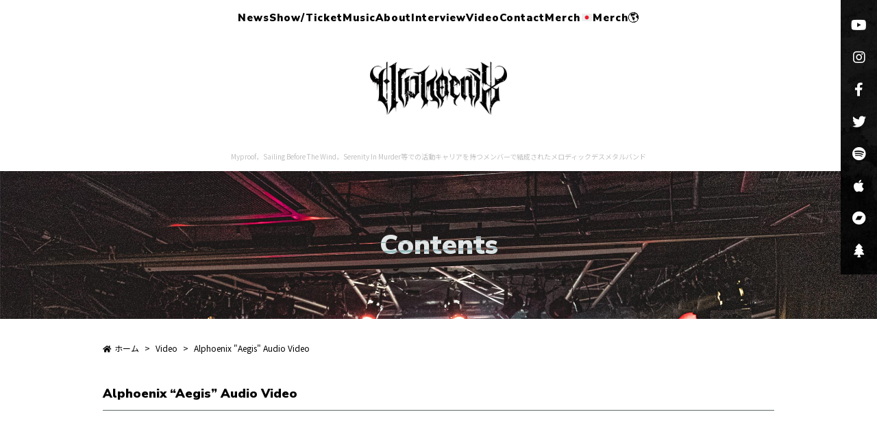

--- FILE ---
content_type: text/html; charset=UTF-8
request_url: https://alphoenix-band.com/contents/alphoenix-aegis-audio-video/
body_size: 4096
content:
<!DOCTYPE html>
<html lang="ja">
<head>
	<meta charset="utf-8">
	<meta name="author" content="Alphoenix" />
	<meta name="keywords" content="Alphoenix,アルフィニクス,メロディックデスメタル,メロデス,メタルコア,ヘヴィメタル, 日本, Japanese Melodic Death Metal, Metalcore, Solar Guitars, Evertune, Fishman Fluence" />
	
	<meta property="og:image" content="https://alphoenix-band.com/images/common/site-logo.png" />
	<title>Alphoenix &#8220;Aegis&#8221; Audio Video | Alphoenix Official Website | アルフィニクス公式ウェブサイト</title>
	<link rel="alternate" type="application/atom+xml" title="Recent Entries" href="https://alphoenix-band.com/feed/atom/" />
	<link rel="stylesheet" href="https://use.fontawesome.com/releases/v5.11.2/css/all.css" />
	<link rel="preconnect" href="https://fonts.gstatic.com" />
	<link href="https://fonts.googleapis.com/css2?family=Noto+Sans+JP&family=Nunito+Sans:wght@900&display=swap" rel="stylesheet" />
	<link rel="stylesheet" type="text/css" href="/css/common/vendor.css" />
	<link rel="stylesheet" type="text/css" href="/css/common/simplebar.min.css" />
	<link rel="stylesheet" type="text/css" href="/css/common/extra.css" />
	<link rel="stylesheet" type="text/css" href="/css/default/theme.css" />
	<link rel="stylesheet" type="text/css" href="/css/default/extra.css" />
	<link rel="icon" href="/images/common/favicon.ico">
	<link rel="apple-touch-icon" href="/images/common/apple-touch-icon.png" sizes="180x180">
		<link rel='dns-prefetch' href='//s.w.org' />
		<script type="text/javascript">
			window._wpemojiSettings = {"baseUrl":"https:\/\/s.w.org\/images\/core\/emoji\/2.4\/72x72\/","ext":".png","svgUrl":"https:\/\/s.w.org\/images\/core\/emoji\/2.4\/svg\/","svgExt":".svg","source":{"concatemoji":"https:\/\/alphoenix-band.com\/wp-includes\/js\/wp-emoji-release.min.js?ver=4.9.5"}};
			!function(a,b,c){function d(a,b){var c=String.fromCharCode;l.clearRect(0,0,k.width,k.height),l.fillText(c.apply(this,a),0,0);var d=k.toDataURL();l.clearRect(0,0,k.width,k.height),l.fillText(c.apply(this,b),0,0);var e=k.toDataURL();return d===e}function e(a){var b;if(!l||!l.fillText)return!1;switch(l.textBaseline="top",l.font="600 32px Arial",a){case"flag":return!(b=d([55356,56826,55356,56819],[55356,56826,8203,55356,56819]))&&(b=d([55356,57332,56128,56423,56128,56418,56128,56421,56128,56430,56128,56423,56128,56447],[55356,57332,8203,56128,56423,8203,56128,56418,8203,56128,56421,8203,56128,56430,8203,56128,56423,8203,56128,56447]),!b);case"emoji":return b=d([55357,56692,8205,9792,65039],[55357,56692,8203,9792,65039]),!b}return!1}function f(a){var c=b.createElement("script");c.src=a,c.defer=c.type="text/javascript",b.getElementsByTagName("head")[0].appendChild(c)}var g,h,i,j,k=b.createElement("canvas"),l=k.getContext&&k.getContext("2d");for(j=Array("flag","emoji"),c.supports={everything:!0,everythingExceptFlag:!0},i=0;i<j.length;i++)c.supports[j[i]]=e(j[i]),c.supports.everything=c.supports.everything&&c.supports[j[i]],"flag"!==j[i]&&(c.supports.everythingExceptFlag=c.supports.everythingExceptFlag&&c.supports[j[i]]);c.supports.everythingExceptFlag=c.supports.everythingExceptFlag&&!c.supports.flag,c.DOMReady=!1,c.readyCallback=function(){c.DOMReady=!0},c.supports.everything||(h=function(){c.readyCallback()},b.addEventListener?(b.addEventListener("DOMContentLoaded",h,!1),a.addEventListener("load",h,!1)):(a.attachEvent("onload",h),b.attachEvent("onreadystatechange",function(){"complete"===b.readyState&&c.readyCallback()})),g=c.source||{},g.concatemoji?f(g.concatemoji):g.wpemoji&&g.twemoji&&(f(g.twemoji),f(g.wpemoji)))}(window,document,window._wpemojiSettings);
		</script>
		<style type="text/css">
img.wp-smiley,
img.emoji {
	display: inline !important;
	border: none !important;
	box-shadow: none !important;
	height: 1em !important;
	width: 1em !important;
	margin: 0 .07em !important;
	vertical-align: -0.1em !important;
	background: none !important;
	padding: 0 !important;
}
</style>
<link rel='stylesheet' id='sbi_styles-css'  href='https://alphoenix-band.com/wp-content/plugins/instagram-feed/css/sbi-styles.min.css?ver=6.6.1' type='text/css' media='all' />
<link rel='stylesheet' id='contact-form-7-css'  href='https://alphoenix-band.com/wp-content/plugins/contact-form-7/includes/css/styles.css?ver=5.0.1' type='text/css' media='all' />
<script type='text/javascript' src='https://alphoenix-band.com/wp-includes/js/jquery/jquery.js?ver=1.12.4'></script>
<script type='text/javascript' src='https://alphoenix-band.com/wp-includes/js/jquery/jquery-migrate.min.js?ver=1.4.1'></script>
<link rel="canonical" href="https://alphoenix-band.com/contents/alphoenix-aegis-audio-video/" />
<meta name="robots" content="noindex,nofollow" />
</head>
<body class="contents-template-default single single-contents postid-5370 post-type-contents template-type-contents default">
		<div id="fb-root"></div>
		<script>
		(function(d, s, id) {
			var js, fjs = d.getElementsByTagName(s)[0];
			if (d.getElementById(id)) return;
			js = d.createElement(s); js.id = id;
			js.src = "//connect.facebook.net/ja_JP/sdk.js#xfbml=1&version=v2.5&appId=592969907455373";
			fjs.parentNode.insertBefore(js, fjs);
		}(document, 'script', 'facebook-jssdk'));
		</script>
<div id="container">
	<div id="container-inner">
	
		<header id="header">	
							<div id="header-inner">
											<div class="site-description">Myproof，Sailing Before The Wind，Serenity In Murder等での活動キャリアを持つメンバーで結成されたメロディックデスメタルバンド</div>
						<div class="logo"><a href="/"><img src="/images/common/site-logo.png" alt="Alphoenix Official Website | アルフィニクス公式ウェブサイト" /></a></div>
									
				</div>
						<nav class="gnav clearfix">			
												<ul class="gnav-list">
											<li>
							<a href="/news">News</a>
						</li>
											<li>
							<a href="/contents/category/show">Show/Ticket</a>
						</li>
											<li>
							<a href="/contents/category/music">Music</a>
						</li>
											<li>
							<a href="/contents/category/about">About</a>
						</li>
											<li>
							<a href="/contents/category/interview">Interview</a>
						</li>
											<li>
							<a href="/contents/category/video">Video</a>
						</li>
											<li>
							<a href="/contents/category/contact">Contact</a>
						</li>
											<li>
							<a href="https://alphoenix.thebase.in">Merch🇯🇵</a>
						</li>
											<li>
							<a href="https://alphoenix.creator-spring.com">Merch🌎</a>
						</li>
									</ul>
							</nav>
		</header>
		
		<div class="main-sns">
									<ul>
									<li>
						<a href="https://www.youtube.com/c/Alphoenixband"><i class="fab fa-youtube"></i></a>
					</li>
									<li>
						<a href="https://instagram.com/alphoenix_band/"><i class="fab fa-instagram"></i></a>
					</li>
									<li>
						<a href="https://fb.com/alphoenix"><i class="fab fa-facebook-f"></i></a>
					</li>
									<li>
						<a href="https://twitter.com/alphoenixband"><i class="fab fa-twitter"></i></a>
					</li>
									<li>
						<a href="https://open.spotify.com/artist/4SATxPzJK3MMQpqqE883QD"><i class="fab fa-spotify"></i></a>
					</li>
									<li>
						<a href="https://music.apple.com/jp/artist/alphoenix/1510630547"><i class="fab fa-apple"></i></a>
					</li>
									<li>
						<a href="https://alphoenix.bandcamp.com"><i class="fab fa-bandcamp"></i></a>
					</li>
									<li>
						<a href="https://linktr.ee/Alphoenix"><i class="fas fa-tree"></i></a>
					</li>
							</ul>
					</div>

		<div id="content">
			<div id="content-inner" class="clearfix">
				<div class="breadcrumb-wrap clearfix"><ul class="breadcrumb"><li class="home breadcrumb-item"><a href="https://alphoenix-band.com/"><span>ホーム</span></a></li><li class="breadcrumb-item"><a href="https://alphoenix-band.com/contents/category/video/"><span>Video</span></a></li><li class="breadcrumb-item"><span>Alphoenix &quot;Aegis&quot; Audio Video</span></li></ul></div><div id="main">
	<div id="main-inner">

		<div class="page-title">Contents</div>
									<article id="post-5370" class="entry clearfix">
					<div class="entry-content clearfix">
						<h1 class="entry-title">Alphoenix &#8220;Aegis&#8221; Audio Video</h1>
						<p><iframe title="YouTube video player" src="https://www.youtube.com/embed/bUhPNNLwcFs" width="560" height="315" frameborder="0" allowfullscreen="allowfullscreen"></iframe></p>					</div>
				</article>
					
	</div>
</div>											</div>
		</div>
		<!-- /#content -->

		<footer id="footer">
			<div id="footer-inner" class="clearfix">
				<div class="pagetop-btn-wrap"><a href="#container" class="pagetop-btn scroll"><img src="/images/default/pagetop-btn.png" alt="ページ上部へ" /></a></div>
				<nav class="footer-nav">
															<ul class="footer-nav-list">
													<li>
								<a href="/news">News</a>
							</li>
													<li>
								<a href="/contents/category/show">Show/Ticket</a>
							</li>
													<li>
								<a href="/contents/category/music">Music</a>
							</li>
													<li>
								<a href="/contents/category/about">About</a>
							</li>
													<li>
								<a href="/contents/category/interview">Interview</a>
							</li>
													<li>
								<a href="/contents/category/video">Video</a>
							</li>
													<li>
								<a href="/contents/category/contact">Contact</a>
							</li>
													<li>
								<a href="https://alphoenix.thebase.in">Merch🇯🇵</a>
							</li>
													<li>
								<a href="https://alphoenix.creator-spring.com">Merch🌎</a>
							</li>
											</ul>
									</nav>
				<div class="footer-sns">
															<ul>
													<li>
								<a href="https://www.youtube.com/c/Alphoenixband"><i class="fab fa-youtube"></i></a>
							</li>
													<li>
								<a href="https://instagram.com/alphoenix_band/"><i class="fab fa-instagram"></i></a>
							</li>
													<li>
								<a href="https://fb.com/alphoenix"><i class="fab fa-facebook-f"></i></a>
							</li>
													<li>
								<a href="https://twitter.com/alphoenixband"><i class="fab fa-twitter"></i></a>
							</li>
													<li>
								<a href="https://open.spotify.com/artist/4SATxPzJK3MMQpqqE883QD"><i class="fab fa-spotify"></i></a>
							</li>
													<li>
								<a href="https://music.apple.com/jp/artist/alphoenix/1510630547"><i class="fab fa-apple"></i></a>
							</li>
													<li>
								<a href="https://alphoenix.bandcamp.com"><i class="fab fa-bandcamp"></i></a>
							</li>
													<li>
								<a href="https://linktr.ee/Alphoenix"><i class="fas fa-tree"></i></a>
							</li>
											</ul>
									</div>
				<div class="footer-end">
					<p>Supported by</p>
					<ul>
						<li><a href="https://www.solar-guitars.com"><img src="/images/default/logo-solar.png" alt="SOLAR GUITARS" /></a></li>
											</ul>
				</div>
				<div class="footer-copyright">&copy; 2026 Alphoenix All Rights Reserved.</div>
			</div>
		</footer>

	</div>
</div>
<!-- /#container -->

<script src="//ajaxzip3.github.io/ajaxzip3.js"></script>
<script src="/js/common/jquery.easing.1.3.js"></script>
<script src="/js/common/jquery.matchHeight.js"></script>
<script src="/js/common/slick.js"></script>
<script src="/js/common/lightgallery-all.min.js"></script>
<script src="/js/common/jquery.datetimepicker.full.min.js"></script>
<script src="/js/common/jquery.simple.accordion.js"></script>
<script src="/js/common/simplebar.min.js"></script>
<script src="/js/default/jquery.rollOver.js"></script>
<script src="/js/default/jquery.droppy.js"></script>
<script src="/js/common/common.js"></script>
<script src="/js/default/theme.js"></script>
<!-- Instagram Feed JS -->
<script type="text/javascript">
var sbiajaxurl = "https://alphoenix-band.com/wp-admin/admin-ajax.php";
</script>
<script>
/* <![CDATA[ */
var cwp_vars = {"google_map_tag":"","infinite_loop":true,"arrows":true,"dots":true,"fade":true,"speed":"600","auto":true,"pause":"2500"};
/* ]]> */
</script>
		<script src="//b.st-hatena.com/js/bookmark_button.js"></script>
		<!-- <script>window.___gcfg = {lang: 'ja'}; (function() { var po = document.createElement('script'); po.type = 'text/javascript'; po.async = true; po.src = 'https://apis.google.com/js/plusone.js'; var s = document.getElementsByTagName('script')[0]; s.parentNode.insertBefore(po, s); })();</script> -->
		<script>!function(d,s,id){var js,fjs=d.getElementsByTagName(s)[0];if(!d.getElementById(id)){js=d.createElement(s);js.id=id;js.src="//platform.twitter.com/widgets.js";fjs.parentNode.insertBefore(js,fjs);}}(document,"script","twitter-wjs");</script><script type='text/javascript'>
/* <![CDATA[ */
var wpcf7 = {"apiSettings":{"root":"https:\/\/alphoenix-band.com\/wp-json\/contact-form-7\/v1","namespace":"contact-form-7\/v1"},"recaptcha":{"messages":{"empty":"\u3042\u306a\u305f\u304c\u30ed\u30dc\u30c3\u30c8\u3067\u306f\u306a\u3044\u3053\u3068\u3092\u8a3c\u660e\u3057\u3066\u304f\u3060\u3055\u3044\u3002"}}};
/* ]]> */
</script>
<script type='text/javascript' src='https://alphoenix-band.com/wp-content/plugins/contact-form-7/includes/js/scripts.js?ver=5.0.1'></script>

</body>
</html>


--- FILE ---
content_type: text/css
request_url: https://alphoenix-band.com/css/default/theme.css
body_size: 3812
content:
@charset "utf-8";

/* ////////////////////////////////////////////
 *                 base & layout
 * //////////////////////////////////////////// */

/* Typography
------------------------------------------*/
html {
	background: #fff;
	font-size: 16px;
}
body {
	line-height: 2.2;
	font-family:'Noto Sans JP', sans-serif, -apple-system, BlinkMacSystemFont, "Helvetica Neue", "Yu Gothic Medium", "游ゴシック Medium", YuGothic, "游ゴシック体", "Hiragino Kaku Gothic ProN", メイリオ, Meiryo, sans-serif;
	/*font-family: "メイリオ" ,"Meiryo", "Hiragino Sans", "ヒラギノ角ゴシック", "Hiragino Kaku Gothic ProN", "ヒラギノ角ゴ Pro W3", "ＭＳ Ｐゴシック", "MS PGothic", sans-serif;*/
	color: #000;
}
a {
	color:#000;
	text-decoration: none;
}
a:hover,
a:focus {
	color:#B3130E;
	text-decoration: underline;
}

/* use hover animation */
a, a:hover {
	-webkit-transition: 0.3s ease-in-out;
	   -moz-transition: 0.3s ease-in-out;
		 -o-transition: 0.3s ease-in-out;
			transition: 0.3s ease-in-out;
}

button{
	background-color: transparent;
	border: none;
	cursor: pointer;
	outline: none;
	padding: 0;
	appearance: none;
}

.gnav,
.main-block h2,
.main-block h3{
	font-family: 'Nunito Sans', sans-serif;
	letter-spacing:1px;
}
#post-6104,
.page-title,
.entry-title, .entry-content h2,
.entry-title a, .entry-content h2 a,
.entry-content h3, .h3,
.entry-content h4, .h4,
.entry-content h5, .h5{
	font-family: 'Nunito Sans','Noto Sans JP',sans-serif;
}

/* Layout
------------------------------------------*/
body {
	min-width: 980px;
	text-align: center;
}
body.home {
	word-break: break-all;
}
#container {
	overflow: hidden;
	animation: fadein 1.5s forwards;
}
@keyframes fadein {
	0% {opacity: 0}
	100% {opacity: 1}
}

/* header
------------------------------------------*/

#header {
	position:relative;
}
#header-inner {
	position: relative;
	height: 250px;
	margin: 0 auto;
	z-index: 20;
}
.home #header-inner {
	height: 0;
}
#header-inner .logo {
	position: absolute;
	top: 90px;
	left: 50%;
	width: 200px;
	margin:auto auto auto -100px;
}
.site-description {
	position: absolute;
	bottom:10px;
	left: 0;
	font-size: 10px;
	color: rgba(0,0,0,0.25);
	z-index:10;
	width:100%;
	text-align:center;
}
.home .site-description {
	color: rgba(255,255,255,0.25);
}
.main-sns {
	position:fixed;
	top:0;
	right:0;
	background: url(/images/default/bg.jpg) no-repeat center center / cover;
	padding:20px 15px 5px;
	z-index:20;
}
.main-sns a i{
	color:#fff;
	font-size:20px;
	margin:0 0 20px;
}
.main-sns a:hover i{
	color:#B3130E;
}
.gnav {
	font-size:15px;
	position:absolute;
	top:10px;
	left:0;
	width:100%;
}
.home .gnav {
	width:100%;
	color:#fff;
}
.gnav a{
	color:inherit;
}
.gnav a:hover{
	text-decoration:line-through;
}
.gnav-list {
	display: flex;
	justify-content: center;
	gap:50px;
}

/* droppy */
.gnav-list { position: relative; /* text-align: left; */ zoom: 1; }
.gnav-list li { /* float: left; display: block; */ position: relative; z-index: 20; }
.gnav-list ul { display: none; position: absolute; top: 100%; left: 0; width: 100%; background: rgba(255,255,255,.8); }
.gnav-list ul li { float: none; }
.gnav-list ul li a { display: block; padding: 5px 10px; color: inherit; font-size: 11px; zoom: 1; }
.gnav-list ul li a:hover { text-decoration: none; background: #fff; }
.gnav-list ul ul { top: 0; left: 100%; width: 100%; }
.gnav-list a, .gnav-ul img{ display: block; }


/* mainimage
------------------------------------------*/

.main-video {
	position:relative;
}
.main-video video{
	width:100%;
	position:absolute;
	bottom:0;
	left:0;
	mix-blend-mode: screen;
	z-index:1;
}
.main-video>img{
	position:relative;
	width:100%;
}
.main-video .lines {
	background: url(/images/default/cover.png);
	width:100%;
	height:100%;
	position:absolute;
	top:0;
	left:0;
	opacity: 0.8;
	z-index:2;
}
.main-video .logo{
	width:680px;
	position: absolute;
	bottom:7.5%;
	left: 50%;
	margin:auto auto auto -340px;
	/* mix-blend-mode:difference;
	opacity: 1.0; */
	z-index:3;
}

/* 横スライド
.slideshow .slick-list {overflow: visible;}
*/

#mainimage {
	position: relative;
	overflow: hidden;
	margin: 20px auto 20px;
}
#mainimage-inner {
	margin: 0 auto;
	width: 980px;
}

/* slideshow */
.slideshow {
	margin: 0 calc((-1180px + 980px)/ 2);
}
.slideshow .slick-slide {
}
.slideshow .slick-slide img {
	width: 100%;
}

/* arrows */
.slideshow .slick-arrow,
.slideshow .slick-arrow::before {
	width: 20px;
	height: 30px;
}
.slideshow .slick-arrow {
	position: absolute;
	top: 50%;
	margin-top: -15px;
}
.slideshow .slick-arrow.slick-prev {
	left: 30px;
}
.slideshow .slick-arrow.slick-prev::before {
	content: "";
	background: url(/images/default/slideshow-prev.png) no-repeat center center;
}
.slideshow .slick-arrow.slick-next {
	right: 30px;
}
.slideshow .slick-arrow.slick-next::before {
	content: "";
	background: url(/images/default/slideshow-next.png) no-repeat center center;
}

/* dots */
.slideshow .slick-dotted {
	margin-bottom: 30px;
}
.slideshow .slick-dots {
	bottom: -30px;
}
.slideshow .slick-dots li {
}
.slideshow .slick-dots li button::before {
	color: #ccc;
}
.slideshow .slick-dots li button:hover::before,
.slideshow .slick-dots li button:focus::before,
.slideshow .slick-dots li.slick-active button::before {
	color: #666;
}


/* content main
------------------------------------------*/

body:not(.home) #content-inner {
	width: 980px;
	margin: 0 auto 120px;
}
#main {
	/* float: right;
	width: 740px; */
	text-align: left;
}
.main-block h2 {
	border-bottom:1px solid #5E6B67;
	display:inline-block;
	font-size:35px;
}
.bttn a{
	background: url(/images/default/bg.jpg) no-repeat center center / cover;
	color:#fff;
	display:block;
	padding:10px 40px;
	margin:0 auto;
	border-radius:50px;
}
.bttn a:hover{
	background:#B3130E;
	text-decoration:none;
}
.main-news,
.main-music,
.main-vdo {
	padding:100px 0;
	background-image: url(/images/default/bg02.jpg);
	background-repeat:no-repeat;
	background-position:center center;
	background-size: cover;
	background-attachment: fixed;
}
.main-ig {
	background-image: url(/images/default/bg.jpg);
	background-repeat:no-repeat;
	background-position:center center;
	background-size: cover;
	background-attachment: fixed;
	padding:60px;
}
.main-ig .sb_instagram_header{
	display:none;
}
.main-show,
.main-about {
	padding:100px 10%;
}
.main-news ul,
.main-show ul{
	width: 920px;
	margin: 20px auto 40px;
}
.main-news li a,
.main-show li a{
	display:block;
	padding:20px 40px 20px 20px;
	border-bottom:1px solid #ddd;
	text-align:left;
	position:relative;
	text-decoration:none;
	color:inherit;
	display: flex;
	align-items: center;
}
.main-news li a:hover,
.main-show li a:hover{
	background:rgba(0,0,0,0.05);
}
.main-news li a:after,
.main-show li a:after{
	content:"▶";
	position:absolute;
	top:50%;
	right:20px;
	font-size:10px;
	margin-top:-10px;
}
.main-news li a:hover:after,
.main-show li a:hover:after{
}
.main-news li .date{
	color:#999;
	margin:0 10px 0 0;
}
.main-news li .cat {
	color:#666;
	background:rgba(0,0,0,0.1);
	font-size:12px;
	margin:0 10px 0 0;
	display:inline-block;
	width:80px;
	text-align:center;
}
.main-news li img,
.main-show li img{
	margin:0 20px 0 0;
}
.main-music ul{
	width: 920px;
	margin: 0 auto;
	display: flex;
	flex-wrap: wrap;
	justify-content: center;
}
.main-music .single li {
	flex-basis: calc(33.33% - 20px);
	margin: 10px;
}
.main-music .album li {
	flex-basis: calc(50% - 20px);
	margin: 10px;
}
.main-music h3 {
	font-size:22px;
	margin:60px 0 20px;
}
.main-music h4 {
}
.main-music .image{
	overflow: hidden;
}
.main-music .image img {width: 100%;height: auto;transform: scale(1);transition: .3s;}
.main-music .image:hover img {transform: scale(1.05);}

.main-about hr{
	display:none;
}
.main-about h2,
.main-about p{
	margin:0 0 40px;
}
.main-about ul{
	margin:40px 0;
}
.main-about ul li{
	display:inline-block;
	margin:0 10px;
}
.main-about ul li a{
	color:#fff;
}
.main-about p img{
	width:920px;
}
.main-about p:nth-of-type(n+3){
	display:none;
}
.main-vdo iframe{
	width:920px;
	height:520px;
	margin:40px 0;
}
.main-show li a{
	color:#000;
}

#footer {
	color:#fff;
	background-color: #000;
	background-image: url(/images/default/bg.jpg);
	background-repeat:no-repeat;
	background-position:center center;
	background-size: cover;
	background-attachment: fixed;
}
#footer-inner {
	position: relative;
	width: 980px;
	padding: 80px 0;
	margin: 0 auto;
}
.footer-nav {
	font-size: 14px;
}
.footer-nav li {
	display: inline-block;
}
.footer-nav li:not(:last-child)::after {
	content:"|";
	padding: 0 15px;
}
.footer-nav li a {
	color: inherit;
}
.footer-nav li ul {
	display: none;
}
.footer-sns li{
	display:inline-block;
	margin:60px 0;
}
.footer-sns a i{
	color:#fff;
	font-size:20px;
	margin:0 10px;
}
.footer-sns a:hover i{
	color:#B3130E;
}

.footer-end p {
	font-size:10px;
	margin:0 0 10px;
}
.footer-end ul{
	display: flex;
	align-items: flex-start;
	justify-content: center;
}
.footer-end li{
	width:100px;
	margin:0 10px;
	padding-top:2.5px;
}
.footer-end li:nth-of-type(2){
	padding:0;
}

.footer-copyright {
	margin-top:60px;
	font-size: 10px;
	color: rgba(255,255,255,0.25);
}
.pagetop-btn-wrap {
	display: none;
	position: fixed;
	bottom: 20px;
	right: 30px;
	z-index: 20;
}
.pagetop-btn-wrap img{
	width:40px;
	border-radius:100%;
}

/* Contact Form 7のラジオボタンを縦並びに */
.wpcf7-radio .wpcf7-list-item {
    display: block;
}


/* Lower
------------------------------------------*/

.entry {
	margin: 0 0 40px;
}
.entry-content {
	margin: 0 0 40px;
}
.entry-content a{
	color:#900;
}

.entry-content .aligncenter{
	text-align:center;
}
.entry-content .aligncenter img{
	margin-bottom:80px;
}

.show-table {
	border-collapse:collapse;
	width:100%;
}
.show-table th{
	padding:20px;
	width:20%;
	background: url(/images/default/bg.jpg) no-repeat 0 0 / cover;
	color:#fff;
	border:1px solid #ddd;
	vertical-align:top;
}
.show-table td{
	padding:20px;
	width:80%;
	border:1px solid #ddd;
}
.reserve-bttn {
	display: flex;
	justify-content: center;
	width:980px;
	margin:80px auto 100px
}
.reserve-bttn a{
	display:block;
	background:#000;
	color:#fff;
	padding:20px 80px;
	font-size:20px;
	text-decoration:none;
	border-radius:50px;
}
.reserve-bttn a:hover{
	background:#B3130E;
}

/* heading */
.title-wrap {
	margin: 0 0 30px 0;
	line-height:1.4;
	background: url(/images/default/ttl01.jpg) no-repeat center 5% / cover;
	display: flex;
	align-items: center;
	justify-content: center;
	padding:80px;
}
.title-wrap .page-title{
	font-size: 40px;
	font-weight:bold;
	color: #fff;
	mix-blend-mode:difference;
}
.entry-title, .entry-content h2 {
	margin: 0 0 25px;
	padding:10px 120px 10px 0;
	border-bottom: 1px solid #5E6B67;
	font-size: 18px;
	position:relative;
	line-height:1.5;
	display: flex;
	align-items: center;
}
.entry-title img, .entry-content h2 img {
	margin:0 20px 0 0;
}
.entry-title .read-more{
	color:#900;
	position:absolute;
	bottom:5px;
	right:0;
	font-size:16px;
	text-decoration:underline;
}
.entry-title.ended {
	text-decoration:line-through;
	color:#ccc;
	font-size:16px;
}
.entry-content h3, .h3 {
	padding: 0 10px;
	border-left: 5px solid #5E6B67;
	font-size: 20px;
	font-weight: bold;
}
.entry-content h4, .h4 {
	padding: 5px;
	border-left: 5px solid #5E6B67;
	font-size: 18px;
}
.entry-content h5, .h5 {
	padding: 5px;
	border-bottom: 1px dashed #5E6B67;
}

/* Breadcrumb
------------------------------------------*/
.breadcrumb-wrap {}
.breadcrumb {
	justify-content: flex-start;
	margin: 30px 0;
	padding: 0;
	background: none;
	font-size: 12px;
}
.breadcrumb-item + .breadcrumb-item:before {
	content: '>';
	color: inherit;
}
.breadcrumb-item.home:before {
	content: '\f015';
	padding: 0 5px 0 0;
	font-size: 11px;
	font-weight: bold;
	font-family: 'Font Awesome 5 Free';
	line-height: 1;
	-webkit-font-smoothing: antialiased;
	-moz-osx-font-smoothing: grayscale;
}


/* common-nav
------------------------------------------*/
.common-nav-list li {
	display: block;
	padding: 5px;
	border-bottom: 1px dashed rgba(186,186,186,0.5);
}
.common-nav-list li a {
	padding: 5px;
	font-size: 13px;
}

/* blog-nav
------------------------------------------*/

/* 1カラム*/
.blog-nav-group {
	display: flex;
	justify-content: space-between;
	width:980px;
}
.blog-nav {width: 23%;}
.blog-nav-title{text-align: center;}


.blog-nav {
	margin: 80px 0 20px 0;
	text-align: left;
}
.blog-nav-title {
	padding-bottom: 5px;
	border-bottom: 1px solid rgba(186,186,186,0.5);
	font-size: 15px;
	font-weight: bold;
}
.blog-nav-list li a {
	position: relative;
	display: block;
	padding: 0.8rem 0.8rem 0.8rem 2.5rem;
	border-bottom: 1px solid rgba(186,186,186,0.5);
	font-size: 0.8rem;
	color: inherit;
}
.blog-nav-list li a::after {
	position: absolute;
	top: 1rem;
	left: 0.75rem;
	width: 1rem;
	height: 1rem;
	text-align: center;
	content: '\f105';
	font-size: 12px;
	font-weight: bold;
	font-family: 'Font Awesome 5 Free';
	line-height: 1;
	-webkit-font-smoothing: antialiased;
	-moz-osx-font-smoothing: grayscale;
}
.blog-nav-list li li a {
	padding-left: 3.5rem;
}
.blog-nav-list li li a::after {
	left: 2.25rem;
}
.blog-nav-list li li li a {
	padding-left: 4rem;
}

.blog-nav .scroll-area{
	max-height: 200px;
}


/* Gallery
------------------------------------------*/
/* archive */
.gallery-list {
}
.gallery-list-item {
	padding: 0 15px 15px;
}
.gallery-list-img {
	margin-bottom: 3px;
}
.gallery-list-title {
	font-size: 13px;
}
.gallery-list-more {
	text-align: right;
}

/* single */
.gallery-detail {
	margin-bottom: 20px;
	text-align: center;
}
.gallery-detail-row {
}
.gallery-detail-col {
}
.gallery-detail-main {
}
.gallery-detail-sub {
}
.gallery-detail-sub li {
	padding: 0 5px 10px;
}

/* before-after */
.ba-detail {
	padding: 0 0px 20px;
}
.ba-detail-once {
	display: flex;
	justify-content: center;
	align-items: center;
	margin-bottom: 20px;
}
.ba-detail-before,
.ba-detail-after {
	position: relative;
	width: 45%;
}
.ba-detail-arrow {
	display: flex;
	justify-content: center;
	align-items: center;
	width: 10%;
}
.ba-detail-arrow i {
	font-size: 30px;
}
.ba-detail-sub li {
	padding: 0 15px 15px;
}


/* Colors
------------------------------------------*/
/* arrows */
.slick-next::before,
.slick-prev::before {
	color: #fff;
}

/* dots */
.slick-dots li button::before {
	color: #ccc;
}
.slick-dots li button:hover::before,
.slick-dots li button:focus::before,
.slick-dots li.slick-active button::before {
	color: #666;
}

/* SimpleBar */
.scroll-area{
	overflow: auto;
}
.simplebar-track.simplebar-vertical{
	width: 11px;
}
.simplebar-track.simplebar-horizontal {
	height: 11px;
}
.scroll-area .simplebar-scrollbar::before {
	background: #aaa;
}

/* btns */
.btn-primary.disabled:hover,
.btn-primary:disabled:hover,
.btn-primary.active:focus,
.btn-primary:active:focus,
.btn-primary.active:hover,
.btn-primary:active:hover,
.btn-primary.active,
.btn-primary:active,
.btn-primary:focus,
.btn-primary:hover,
.btn-primary {
	border-color: #202020;
	background-color: #2e2e2e;
	color: #fff;
}

.btn-secondary.disabled:hover,
.btn-secondary:disabled:hover,
.btn-secondary.active:focus,
.btn-secondary:active:focus,
.btn-secondary.active:hover,
.btn-secondary:active:hover,
.btn-secondary.active,
.btn-secondary:active,
.btn-secondary:focus,
.btn-secondary:hover,
.btn-secondary {
	border-color: #ccc;
	background-color: #fff;
	color: #333;
}

.btn-outline-primary.disabled:hover,
.btn-outline-primary:disabled:hover,
.btn-outline-primary.active:focus,
.btn-outline-primary:active:focus,
.btn-outline-primary.active:hover,
.btn-outline-primary:active:hover,
.btn-outline-primary.active,
.btn-outline-primary:active,
.btn-outline-primary:focus,
.btn-outline-primary:hover,
.btn-outline-primary {
	border-color: #202020;
	background-color: #fff;
	color: #202020;
}

/* pagination */
.page-link {
	border-color: #9e9e9e;
	color: #333;
}
.page-item.active .page-link,
.page-item.active .page-link:focus,
.page-item.active .page-link:hover,
.page-link:focus,
.page-link:hover {
	border-color: #999999;
	background-color: #9e9e9e;
	color: #fff;
}


--- FILE ---
content_type: application/javascript
request_url: https://alphoenix-band.com/js/common/jquery.simple.accordion.js
body_size: 910
content:
"use strict";

/*
 *  jquery.simple.accordion - v0.1.0
 *
 *  Under MIT License
 */
;(function ($, window, document, undefined) {
	"use strict";

	// Create the defaults once

	var pluginName = "simpleAccordion",
		defaults = {
			useLinks: false,
			useAnimation: false
		};

	// The actual plugin constructor
	function simpleAccordion(element, options) {
		this.element = element;
		this.settings = $.extend({}, defaults, options);
		this._defaults = defaults;
		this._name = pluginName;
		this.init();
	}

	// Avoid simpleAccordion.prototype conflicts
	$.extend(simpleAccordion.prototype, {
		init: function init() {
			this.setProps();
			this.addLister();

			if (!this.settings.useLinks) {
				this.removeLinks();
			}
		},
		setProps: function setProps() {
			if (this.settings.useAnimation) {
				$(this.element).addClass('simple-accordion-is-animation');
			} else {
				$(this.element).addClass('simple-accordion');
			}

			$(this.element).find('li').each(function (i, target) {
				var id = i + 1;
				var $listItem = $(target);
				var $anchor = $(target).children('a');
				var $list = $(target).children('ul');

				$listItem.addClass('simple-accordion-list-item').attr('data-simple-accordion-group', id);
				$anchor.addClass('simple-accordion-anchor').attr('data-simple-accordion-group', id);
				$list.addClass('simple-accordion-list').attr('data-simple-accordion-group', id);

				// has child?
				if ($list.length > 0) {
					$listItem.addClass('simple-accordion-has-child');
					// create button
					$anchor.append($('<span class="simple-accordion-btn" />').attr('data-simple-accordion-group', id));
				} else {
					$listItem.addClass('simple-accordion-no-child');
				}
			});
		},
		addLister: function addLister() {
			var _this = this;

			var targets = void 0;

			if (this.settings.useLinks) {
				targets = '.simple-accordion-btn';
			} else {
				targets = '.simple-accordion-anchor';
			}

			$(this.element).find(targets).on('click', function (e) {
				var id = $(e.currentTarget).data('simple-accordion-group');
				var $listItem = $(_this.element).find('li[data-simple-accordion-group=' + id + ']');
				var $list = $listItem.children('ul');

				// has child?
				if ($list.length > 0) {
					e.preventDefault();
				}

				_this.toggle(id);
			});
		},
		toggle: function toggle(id) {
			var $listItem = $(this.element).find('li[data-simple-accordion-group=' + id + ']');
			var $list = $(this.element).find('ul[data-simple-accordion-group=' + id + ']');

			// cssでheight: auto をtransitionで操作できないので、開閉アニメーションはslideToggleを利用する
			if (this.settings.useAnimation) {
				$list.stop(true, true).slideToggle();
			}

			if ($listItem.hasClass('is-open')) {
				$listItem.removeClass('is-open');
			} else {
				$listItem.addClass('is-open');
			}
		},
		removeLinks: function removeLinks() {
			$(this.element).find('.simple-accordion-has-child').children('a').removeAttr('href');
		}
	});

	// A really lightweight plugin wrapper around the constructor,
	// preventing against multiple instantiations
	$.fn[pluginName] = function (options) {
		return this.each(function () {
			if (!$.data(this, "plugin_" + pluginName)) {
				$.data(this, "plugin_" + pluginName, new simpleAccordion(this, options));
			}
		});
	};
})(jQuery, window, document);
